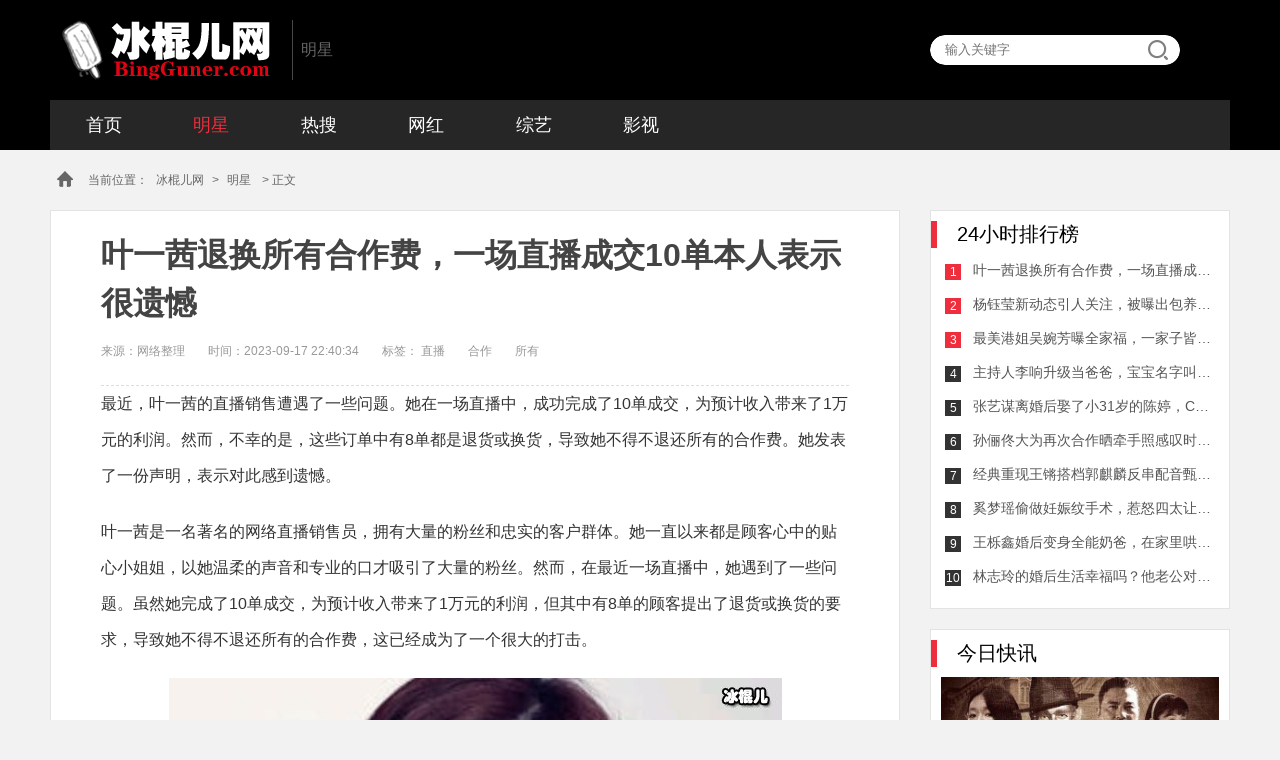

--- FILE ---
content_type: text/html
request_url: https://www.bingguner.com/mingxing/88127.html
body_size: 8338
content:
<!DOCTYPE html>
<html><head><meta charset='utf-8'>
<script type="text/javascript" src="https://www.bingguner.com/js/uaredirect.js"></script>
<script type="text/javascript">uaredirect("https://m.bingguner.com/mingxing/88127.html");</script>
<title>叶一茜退换所有合作费，一场直播成交10单本人表示很遗憾 - 明星 - 冰棍儿网</title>
<meta name="keywords" content="直播,合作,所有,顾客" />
<meta name="description" content="叶一茜退换所有合作费最近，叶一茜的直播销售遭遇了一些问题。她在一场直播中，成功完成了10单成交，为预计收入带来了1万元的利润。然而，不幸的是，这些订单中有8单都是退货或换货，" />

<meta name="viewport" content="width=device-width,minimum-scale=1,maximum-scale=1,user-scalable=no" />
<meta name="applicable-device" content="pc">
<meta http-equiv="Cache-Control" content="no-transform " />
<meta http-equiv="Cache-Control" content="no-siteapp" />
<meta name="mobile-agent" content="format=html5; url=https://m.bingguner.com/mingxing/88127.html" />
<link rel="miphtml" href="https://mip.bingguner.com/mingxing/88127.html">
<meta property="og:type" content="news"/>
<meta property="og:title" content="叶一茜退换所有合作费，一场直播成交10单本人表示很遗憾"/>
<meta property="og:description" content="叶一茜退换所有合作费最近，叶一茜的直播销售遭遇了一些问题。她在一场直播中，成功完成了10单成交，为预计收入带来了1万元的利润。然而，不幸的是，这些订单中有8单都是退货或换货，..."/>
<meta property="og:image" content="https://www.bingguner.com/upimg/230917/27-23091G41GCI.jpg"/>
<meta property="og:url" content="https://www.bingguner.com/mingxing/88127.html"/>
<meta property="og:release_date" content="2023-09-17 22:40:34"/>
<meta http-equiv="X-UA-Compatible" content="IE=edge" />

<link rel="stylesheet" type="text/css" href="https://www.bingguner.com/images/global.css"/>
<script type="text/javascript" src="https://lib.sinaapp.com/js/jquery/1.8.3/jquery.min.js"></script>
<script type="text/javascript" src="https://www.bingguner.com/js/baidu_pc_push.js"></script>
<script type="text/javascript" src="https://www.bingguner.com/js/tongji.js"></script>
<script src="https://www.bingguner.com/js/pc/async_load_ad.js" type="text/javascript"></script>
<script type="text/javascript" src="//cpro.baidustatic.com/cpro/ui/c.js" async="async" defer="defer" ></script>
<script>
var _hmt = _hmt || [];
_hmt.push(['_setCustomVar', 1, 'pc_visitor', 'yejin', 1]);
_hmt.push(['_setCustomVar', 3, 'pc_pagevisi', 'yejin->叶一茜退换所有合作费，一场直播成交10单本人表示很遗憾', 3]);
</script>
</head>

<body oncontextmenu="return false" onselectstart="return false" ondragstart="return false" onbeforecopy="return false" oncopy="document.selection.empty()" onselect="document.selection.empty()" class="88127">
<script type="text/javascript">
try {$(document).bind("contextmenu", function () { return false; });$(document).bind("selectstart", function () { return false; });$(document).keydown(function () { return key(arguments[0]) });} catch (e) { }
</script>

		<div class="header">
	<div class="container">
		<div class="top clearfix">
			<div class="logo"><a href="https://www.bingguner.com">冰棍儿网</a></div>
			<div class="logo-tail">明星</div>
			<div class="search-wrap" action="" method="post">
				<input type="text" name="search" id="search" placeholder="输入关键字">
				<div id="btn-search"><a id="searcha" href=""></a></div>
			</div>
		</div>
			<ul id="nav" class="nav clearfix">
	    <li><a href="https://www.bingguner.com">首页</a></li>
<li class='on'><a href='https://www.bingguner.com/mingxing/' >明星</a></li>
  <li ><a href='https://www.bingguner.com/resou/' >热搜</a> </li>
 
  <li ><a href='https://www.bingguner.com/net/' >网红</a> </li>
 
  <li ><a href='https://www.bingguner.com/zongyi/' >综艺</a> </li>
 
  <li ><a href='https://www.bingguner.com/yingshi/' >影视</a> </li>
 
			</ul>	
</div>
</div>	

<div class="container">
	<div class="crumbs-nav">
		<div class="i-home"></div>
		<div class="crumbs">当前位置：<a href="https://www.bingguner.com">冰棍儿网</a>&gt;<a href=" ">明星</a> &gt;  正文</div>
	</div>
</div>

<div class="container clearfix margin-bottom-40 ">
	
	<div class="channelLeft left-part" style="background: #f2f2f2;">
		<div class="articleDetail">
			<h1>叶一茜退换所有合作费，一场直播成交10单本人表示很遗憾</h1>

			<div class="articleInfo">
				<span>来源：网络整理</span>
								<span class="articleTime">时间：2023-09-17 22:40:34</span>
								<span>标签： <span>直播</span> <span>合作</span> <span>所有</span></span>
			</div>

	<!--	<script>bg1()</script>-->

			<div id="page-wrap" class="articleContent">
					<p>最近，叶一茜的直播销售遭遇了一些问题。她在一场直播中，成功完成了10单成交，为预计收入带来了1万元的利润。然而，不幸的是，这些订单中有8单都是退货或换货，导致她不得不退还所有的合作费。她发表了一份声明，表示对此感到遗憾。</p><p>叶一茜是一名著名的网络直播销售员，拥有大量的粉丝和忠实的客户群体。她一直以来都是顾客心中的贴心小姐姐，以她温柔的声音和专业的口才吸引了大量的粉丝。然而，在最近一场直播中，她遇到了一些问题。虽然她完成了10单成交，为预计收入带来了1万元的利润，但其中有8单的顾客提出了退货或换货的要求，导致她不得不退还所有的合作费，这已经成为了一个很大的打击。</p><p><img alt="" src="http://www.bingguner.com/upimg/allimg/230917/27-23091G41I42X.jpg" /></p><p class="img_desc">叶一茜退换所有合作费，一场</p><p>叶一茜意识到了这个问题的严重性，并发表了一份声明，说明了她的态度。在声明中，她表示对顾客出现退货或换货的情况感到难过，同时保证所有提出要求的顾客都会得到及时处理和退换货服务，并全额退还所有的合作费用。她强调了她的诚信和对顾客的尊重，希望能重新赢得粉丝的信任和支持。</p><p><img alt="" src="http://www.bingguner.com/upimg/allimg/230917/27-23091G41HSE.jpg" /></p><p class="img_desc">叶一茜退换所有合作费，一场</p><p>总的来说，叶一茜在面对这个问题时表现得非常成熟和专业。虽然退款或退货是每个销售员都会遇到的问题，但她愿意承担责任，并采取积极的措施来处理这个问题。相信在她的持续努力下，她会再次成为广大粉丝的信赖和支持的对象。</p>

			</div>



		</div>

		<!--<script>bg2()</script>-->

		<div class="aboutArticle channelRightBeauty">
				<div class="asideTitle">
					<span>为您推荐</span>
				</div>
				<ul class="readPicList2 clearfix">
		<li>
                        	<a href="https://www.bingguner.com/mingxing/82583.html">
                        		<em><img src="https://www.bingguner.com/upimg/230818/27-230QQ34005491.jpg" alt="《河神2》李现缺席，女主被嘲，张铭恩演技一般"></em>
                        		<span>《河神2》李现缺席，女主被嘲，张铭恩演技一般</span>
                        	</a>
                        </li>
<li>
                        	<a href="https://www.bingguner.com/mingxing/81063.html">
                        		<em><img src="https://www.bingguner.com/upimg/230810/27-230Q00TT01R.jpg" alt="风暴舞加莱为什么要杀害李俊杰师傅？有多少反派？"></em>
                        		<span>风暴舞加莱为什么要杀害李俊杰师傅？有多少反派？</span>
                        	</a>
                        </li>
<li>
                        	<a href="https://www.bingguner.com/mingxing/32414.html">
                        		<em><img src="https://www.bingguner.com/uploadfile/190514/12-1Z5141532435I.jpg" alt="IG战队选手Ning官宣分手， 宁王妃Ning夺冠誓言破灭"></em>
                        		<span>IG战队选手Ning官宣分手， 宁王妃Ning夺冠誓言破灭</span>
                        	</a>
                        </li>
<li>
                        	<a href="https://www.bingguner.com/mingxing/37699.html">
                        		<em><img src="https://www.bingguner.com/uploadfile/allimg/191122/27-1911221003540-L.jpg" alt="罗晋唐嫣生子，为何网上却传二人生双胞胎！"></em>
                        		<span>罗晋唐嫣生子，为何网上却传二人生双胞胎！</span>
                        	</a>
                        </li>
<li>
                        	<a href="https://www.bingguner.com/mingxing/37701.html">
                        		<em><img src="https://www.bingguner.com/uploadfile/allimg/191122/27-1911221055040-L.jpg" alt="马云与花呗的不解之缘，本人一年可套现40亿网友却担心有风险"></em>
                        		<span>马云与花呗的不解之缘，本人一年可套现40亿网友却担心有风险</span>
                        	</a>
                        </li>
<li>
                        	<a href="https://www.bingguner.com/mingxing/37702.html">
                        		<em><img src="https://www.bingguner.com/uploadfile/allimg/191122/29-1911221100540-L.jpg" alt="姜文刘晓庆分手原因，再次见面物是人非激动哽咽！"></em>
                        		<span>姜文刘晓庆分手原因，再次见面物是人非激动哽咽！</span>
                        	</a>
                        </li>
	
		  											

						
						
						</ul>
			</div>


		<div class="foryou">
			<div class="asideTitle">
				<span>相关阅读</span>
				<span style="display:none" id="real_article_id">188351</span>
			</div>
			<div class="mr-item" id="catNewest">
<ul id="newsfirst">

			<script>bgxg()</script>

                           			<li data-id="188350">
                        <a class="mr-item-pic" href="https://www.bingguner.com/mingxing/128266.html" target="_blank" title=""><img src="https://www.bingguner.com/upimg/allimg/230828/8-230RQ912050-L.jpg" alt="姜河那与郑素敏再度合作，电影《30日》讲述什么故事？"></a>
                        <div class="mr-item-content">
                            <a class="mr-item-title" href="https://www.bingguner.com/mingxing/128266.html" target="_blank" title="">姜河那与郑素敏再度合作，电影《30日》讲述什么故事？</a>
                            <div class="mr-item-time"><i class="i-time"></i>2023-08-28 19:09:18</div>
                            <div class="mr-item-body">韩演员姜河那与郑素敏再度合作，共同主演电影《30日》，这是两人时隔8年的再度合作，那么《30日》是讲述什么故事的呢？</div>
                            <div class="mr-item-tag clearfix"></div></div>
						</li>
<li data-id="188350">
                        <a class="mr-item-pic" href="https://www.bingguner.com/mingxing/128252.html" target="_blank" title=""><img src="https://www.bingguner.com/upimg/230824/27-230R40S950530.jpg" alt="肖战直播间：观看超过500万，网友：太瘦了"></a>
                        <div class="mr-item-content">
                            <a class="mr-item-title" href="https://www.bingguner.com/mingxing/128252.html" target="_blank" title="">肖战直播间：观看超过500万，网友：太瘦了</a>
                            <div class="mr-item-time"><i class="i-time"></i>2023-08-26 10:15:33</div>
                            <div class="mr-item-body">肖战现身品牌直播间！观看人数瞬间超过500万5月22日晚，肖战现身某品牌直播间，引发了众多网友的关注。直播间的观看人数</div>
                            <div class="mr-item-tag clearfix"></div></div>
						</li>
<li data-id="188350">
                        <a class="mr-item-pic" href="https://www.bingguner.com/mingxing/128189.html" target="_blank" title=""><img src="https://www.bingguner.com/upimg/230825/27-230R50U553U1.jpg" alt="许嵩开直播被吐槽：哪有人直播上课的？"></a>
                        <div class="mr-item-content">
                            <a class="mr-item-title" href="https://www.bingguner.com/mingxing/128189.html" target="_blank" title="">许嵩开直播被吐槽：哪有人直播上课的？</a>
                            <div class="mr-item-time"><i class="i-time"></i>2023-08-26 11:00:33</div>
                            <div class="mr-item-body">许嵩开直播遭粉丝吐槽一些网友反映，许嵩在近期的直播中，向粉丝分享了他的过去音乐创作经历和心路历程，却被部分粉丝</div>
                            <div class="mr-item-tag clearfix"></div></div>
						</li>
<li data-id="188350">
                        <a class="mr-item-pic" href="https://www.bingguner.com/mingxing/128135.html" target="_blank" title=""><img src="https://www.bingguner.com/upimg/230825/27-230R510005B06.jpg" alt="朱丹华少一起直播，为家乡宣传，网友：都是满满的回忆杀"></a>
                        <div class="mr-item-content">
                            <a class="mr-item-title" href="https://www.bingguner.com/mingxing/128135.html" target="_blank" title="">朱丹华少一起直播，为家乡宣传，网友：都是满满的回忆杀</a>
                            <div class="mr-item-time"><i class="i-time"></i>2023-08-26 20:00:34</div>
                            <div class="mr-item-body">朱丹与华少直播合体贝，为家乡浙江宣传，引发满满的回忆杀家乡情怀激发宣传热情在近日的一次直播中，著名主持人朱丹与</div>
                            <div class="mr-item-tag clearfix"></div></div>
						</li>
<li data-id="188350">
                        <a class="mr-item-pic" href="https://www.bingguner.com/mingxing/128103.html" target="_blank" title=""><img src="https://www.bingguner.com/upimg/230826/27-230R60Z22C28.jpg" alt="李沁窦骁新剧：两人这次合作效果怎么样？"></a>
                        <div class="mr-item-content">
                            <a class="mr-item-title" href="https://www.bingguner.com/mingxing/128103.html" target="_blank" title="">李沁窦骁新剧：两人这次合作效果怎么样？</a>
                            <div class="mr-item-time"><i class="i-time"></i>2023-08-29 01:25:33</div>
                            <div class="mr-item-body">期待已久，李沁窦骁新剧再度合作李沁和窦骁是综艺节目《旅途的花样》的队友，在节目中展现的轻松愉快的形象受到观众的</div>
                            <div class="mr-item-tag clearfix"></div></div>
						</li>
<li data-id="188350">
                        <a class="mr-item-pic" href="https://www.bingguner.com/mingxing/128058.html" target="_blank" title=""><img src="https://www.bingguner.com/upimg/230827/27-230RGFP1622.jpg" alt="肖战距离直播仅剩半天被pass掉，黑粉疯狂call电话"></a>
                        <div class="mr-item-content">
                            <a class="mr-item-title" href="https://www.bingguner.com/mingxing/128058.html" target="_blank" title="">肖战距离直播仅剩半天被pass掉，黑粉疯狂call电话</a>
                            <div class="mr-item-time"><i class="i-time"></i>2023-09-02 07:20:34</div>
                            <div class="mr-item-body">背景介绍肖战是一位在年轻一代中极具人气的明星，他的歌唱和演技备受好评。2020年5月9日，他被邀请参加央视电视剧频道音</div>
                            <div class="mr-item-tag clearfix"></div></div>
						</li>
<li data-id="188350">
                        <a class="mr-item-pic" href="https://www.bingguner.com/mingxing/128052.html" target="_blank" title=""><img src="https://www.bingguner.com/upimg/230827/27-230RG6421R95.jpg" alt="李锐是刘欢经纪人，他合作的都是大咖"></a>
                        <div class="mr-item-content">
                            <a class="mr-item-title" href="https://www.bingguner.com/mingxing/128052.html" target="_blank" title="">李锐是刘欢经纪人，他合作的都是大咖</a>
                            <div class="mr-item-time"><i class="i-time"></i>2023-09-01 22:15:40</div>
                            <div class="mr-item-body">李锐成为刘欢经纪人的故事从歌手到经纪人李锐是一位知名的歌手，以其深情的演唱方式和独特的音乐风格赢得了数百万歌迷</div>
                            <div class="mr-item-tag clearfix"></div></div>
						</li>
<li data-id="188350">
                        <a class="mr-item-pic" href="https://www.bingguner.com/mingxing/128029.html" target="_blank" title=""><img src="https://www.bingguner.com/upimg/230827/27-230RG91420110.jpg" alt="李佳琦直播消失，网友：就和自己的男朋友一样"></a>
                        <div class="mr-item-content">
                            <a class="mr-item-title" href="https://www.bingguner.com/mingxing/128029.html" target="_blank" title="">李佳琦直播消失，网友：就和自己的男朋友一样</a>
                            <div class="mr-item-time"><i class="i-time"></i>2023-09-02 09:55:33</div>
                            <div class="mr-item-body">李佳琦没直播：网友：就跟突然失联的男朋友一样突然失联的男朋友大家都有过失联的经历，那种时候总是会感到无助和不安</div>
                            <div class="mr-item-tag clearfix"></div></div>
						</li>
        		

        		                                 
			   
            					<li data-id="188350">
                        <a class="mr-item-pic" href="https://www.bingguner.com/yingshi/201711/97.html" target="_blank" title=""><img src="https://www.bingguner.com/uploadfile/2017/1118/20171118035845809.jpg" alt=""></a>
                        <div class="mr-item-content">
                            <a class="mr-item-title" href="https://www.bingguner.com/yingshi/201711/97.html" target="_blank" title="">猎场主题曲片尾曲插曲是谁唱的叫什么名字 猎场歌曲歌词介绍</a>
                            <div class="mr-item-time"><i class="i-time"></i>2017-11-18 15:54:09</div>
                            <div class="mr-item-body">电视剧《猎场》一经开播受到广大影迷们的喜爱和关注，剧中以现在的都市社会为背景，主要讲述了男主角郑秋冬在职场上的颠沛，商海上的沉浮，经过十年的蝶变最终成为专业猎头的成长故事，该剧因为有了胡歌、菅纫姿、陈</div>
                            <div class="mr-item-tag clearfix"></div></div></li>
			
			
                       
			   
            					<li data-id="188350">
                        <a class="mr-item-pic" href="https://www.bingguner.com/yingshi/201711/95.html" target="_blank" title=""><img src="https://www.bingguner.com/uploadfile/2017/1117/20171117095950556.jpg" alt=""></a>
                        <div class="mr-item-content">
                            <a class="mr-item-title" href="https://www.bingguner.com/yingshi/201711/95.html" target="_blank" title="">海上牧云记女主角是谁 海上牧云记女主是盼兮还是苏语凝备受争议</a>
                            <div class="mr-item-time"><i class="i-time"></i>2017-11-17 21:55:56</div>
                            <div class="mr-item-body">电视剧《海上牧云记》即将开播，据悉该电视剧是根据今何在同名小说改编而成，作者在创作小说的时候对于男女主角分得并不是太清楚，《海上牧云记》剧中主要以三对情侣为感情线，也就是说剧中有三对男女主角，但是拍摄</div>
                            <div class="mr-item-tag clearfix"></div></div></li>
			
			
                       
			   
            					<li data-id="188350">
                        <a class="mr-item-pic" href="https://www.bingguner.com/yingshi/201711/91.html" target="_blank" title=""><img src="https://www.bingguner.com/uploadfile/2017/1116/20171116101821610.jpg" alt=""></a>
                        <div class="mr-item-content">
                            <a class="mr-item-title" href="https://www.bingguner.com/yingshi/201711/91.html" target="_blank" title="">猎场贾衣玫结局最后和谁在一起了 贾衣玫喜欢惠成功还是郑秋冬</a>
                            <div class="mr-item-time"><i class="i-time"></i>2017-11-16 22:11:53</div>
                            <div class="mr-item-body">电视剧《猎场》目前还在热播中，剧中主要围绕着郑秋冬和三个女人展开的感情线，初恋贾衣玫和罗伊人还有一直暗恋他的熊青春，作为初恋女友的贾衣玫刚出场时大家都被她单纯的外表所欺骗，刚大学毕业的贾衣玫外表看起来</div>
                            <div class="mr-item-tag clearfix"></div></div></li>
			
			
                       
			   
            					<li data-id="188350">
                        <a class="mr-item-pic" href="https://www.bingguner.com/yingshi/201711/89.html" target="_blank" title=""><img src="https://www.bingguner.com/uploadfile/2017/1116/20171116091644328.jpg" alt=""></a>
                        <div class="mr-item-content">
                            <a class="mr-item-title" href="https://www.bingguner.com/yingshi/201711/89.html" target="_blank" title="">猎场惠成功结局变坏了吗 最后惠成功因为贾衣玫背叛郑秋冬了吗</a>
                            <div class="mr-item-time"><i class="i-time"></i>2017-11-16 21:12:47</div>
                            <div class="mr-item-body">随着电视剧《猎场》的持续热播，剧中作为郑秋冬身边的伙伴惠成功也受到大家的关注，惠成功也见证了郑秋冬的人生起落，郑秋冬从开职来介绍所开始后又进入银行工作，惠成功一直陪伴在郑秋冬的身边，那么惠成功结局背叛</div>
                            <div class="mr-item-tag clearfix"></div></div></li>
			
			
                       
			   
            					<li data-id="188350">
                        <a class="mr-item-pic" href="https://www.bingguner.com/yingshi/201711/85.html" target="_blank" title=""><img src="https://www.bingguner.com/uploadfile/2017/1115/20171115092017246.jpg" alt=""></a>
                        <div class="mr-item-content">
                            <a class="mr-item-title" href="https://www.bingguner.com/yingshi/201711/85.html" target="_blank" title="">猎场郑秋冬和熊青春结局在一起吗 最后为什么分手原因是什么</a>
                            <div class="mr-item-time"><i class="i-time"></i>2017-11-15 21:19:57</div>
                            <div class="mr-item-body">电视剧《猎场》热播，剧中主要围绕着郑秋冬和罗伊人及熊青春两个女人为感情线，罗伊人是郑秋冬的初恋女友，随着郑秋冬入狱也和罗伊人分手了，在狱中表现良好提前出狱参加工作后与熊青春有了扯不断的关系，大家一定都</div>
                            <div class="mr-item-tag clearfix"></div></div></li>
			
			
                        		
	
				</ul>
			</div>

		</div>
	</div>
	<div id="pageRight" class="channelRight float-left">
		<!--<div class="mnBox"><script>bg4()</script></div>	-->
		<div class="channelRightList" id="channelRightList">
			<div class="asideTitle"><span>24小时排行榜</span></div>
			<ul>
			
			
				<li class="rlistItem clearfix">
					<span>1</span>
					<a href="https://www.bingguner.com/mingxing/88127.html">叶一茜退换所有合作费，一场直播成交10单本人表示很遗憾</a>
					</li>
<li class="rlistItem clearfix">
					<span>2</span>
					<a href="https://www.bingguner.com/mingxing/88126.html">杨钰莹新动态引人关注，被曝出包养丑闻网友不敢相信</a>
					</li>
<li class="rlistItem clearfix">
					<span>3</span>
					<a href="https://www.bingguner.com/mingxing/88124.html">最美港姐吴婉芳曝全家福，一家子皆高颜值网友分不清谁是妈妈</a>
					</li>
<li class="rlistItem clearfix">
					<span>4</span>
					<a href="https://www.bingguner.com/mingxing/88123.html">主持人李响升级当爸爸，宝宝名字叫“赞赞”一家人好温馨</a>
					</li>
<li class="rlistItem clearfix">
					<span>5</span>
					<a href="https://www.bingguner.com/mingxing/88120.html">张艺谋离婚后娶了小31岁的陈婷，CP感超好的巩俐为何被抛弃</a>
					</li>
<li class="rlistItem clearfix">
					<span>6</span>
					<a href="https://www.bingguner.com/mingxing/88118.html">孙俪佟大为再次合作晒牵手照感叹时间流逝，邓超气得解散工作</a>
					</li>
<li class="rlistItem clearfix">
					<span>7</span>
					<a href="https://www.bingguner.com/mingxing/88117.html">经典重现王锵搭档郭麒麟反串配音甄嬛，还原度超高获赞</a>
					</li>
<li class="rlistItem clearfix">
					<span>8</span>
					<a href="https://www.bingguner.com/mingxing/88116.html">奚梦瑶偷做妊娠纹手术，惹怒四太让其停止工作在家准备二胎</a>
					</li>
<li class="rlistItem clearfix">
					<span>9</span>
					<a href="https://www.bingguner.com/mingxing/88115.html">王栎鑫婚后变身全能奶爸，在家里哄儿子吃饭十分有耐心</a>
					</li>
<li class="rlistItem clearfix">
					<span>10</span>
					<a href="https://www.bingguner.com/mingxing/88113.html">林志玲的婚后生活幸福吗？他老公对她好不好呢</a>
					</li>

			
			           
			</ul>
		</div>
		<!--<div class="mnBox"><script>bg5()</script></div>	-->
		<div class="channelRightFocus">
				<div class="asideTitle"><span>今日快讯</span></div>
				<div class="rasideBox">
				
			            				
					<div class="smallImgNew">
                                <a href="https://www.bingguner.com/yingshi/201804/517.html" target="_blank" title="魔都风云萧海升原型杜月笙吗 历史上有没有上海大亨萧海昇此人">
                                    <img src="https://www.bingguner.com/uploadfile/2018/0420/20180420030237743.jpg" alt="魔都风云萧海升原型杜月笙吗 历史上有没有上海大亨萧海昇此人" class="smallImgNewImg">
                                    <p class="grandient-p">魔都风云萧海升原型杜月笙吗 历史上有没有上海大亨萧海昇此人</p>
                                </a>
                            </div>
<ul>			
          	              
		   
		                           		
								<li class="clearfix">
									<a href="https://www.bingguner.com/yingshi/201807/955.html">
		                                 <img src="https://www.bingguner.com/uploadfile/2018/0706/20180706021510659.jpg" alt="诚忠堂乔映霁是乔致庸的什么人 乔映霁乔致庸什么关系揭秘">
									</a>
									<a href="https://www.bingguner.com/yingshi/201807/955.html" class="rasdieBoxTitle">诚忠堂乔映霁是乔致庸的什么人 乔映霁乔致庸什么关系揭秘</a>
								</li>
			            		
								<li class="clearfix">
									<a href="https://www.bingguner.com/yingshi/201805/714.html">
		                                 <img src="https://www.bingguner.com/uploadfile/2018/0528/20180528095436912.jpg" alt="粟一柯是谁 电影睡沙发的人男主角粟一柯原型是谁">
									</a>
									<a href="https://www.bingguner.com/yingshi/201805/714.html" class="rasdieBoxTitle">粟一柯是谁 电影睡沙发的人男主角粟一柯原型是谁</a>
								</li>
			            		
								<li class="clearfix">
									<a href="https://www.bingguner.com/yingshi/201806/741.html">
		                                 <img src="https://www.bingguner.com/uploadfile/2018/0601/20180601042623795.jpg" alt="刘秋实的老婆是谁结婚照片 刘秋实个人资料年龄多少岁了介绍">
									</a>
									<a href="https://www.bingguner.com/yingshi/201806/741.html" class="rasdieBoxTitle">刘秋实的老婆是谁结婚照片 刘秋实个人资料年龄多少岁了介绍</a>
								</li>
			            		
								<li class="clearfix">
									<a href="https://www.bingguner.com/yingshi/201712/184.html">
		                                 <img src="https://www.bingguner.com/uploadfile/2017/1210/20171210100328280.jpg" alt="虎啸龙吟何晏结局怎么死的 何晏长得那么好看为什么女扮男装">
									</a>
									<a href="https://www.bingguner.com/yingshi/201712/184.html" class="rasdieBoxTitle">虎啸龙吟何晏结局怎么死的 何晏长得那么好看为什么女扮男装</a>
								</li>
			            		
								<li class="clearfix">
									<a href="https://www.bingguner.com/yingshi/201810/1956.html">
		                                 <img src="https://www.bingguner.com/uploadfile/2018/1012/20181012091956128.jpg" alt="橙红年代结局啥意思 猜到了剧情但结局最后却大家看不透">
									</a>
									<a href="https://www.bingguner.com/yingshi/201810/1956.html" class="rasdieBoxTitle">橙红年代结局啥意思 猜到了剧情但结局最后却大家看不透</a>
								</li>
			            		
								<li class="clearfix">
									<a href="https://www.bingguner.com/yingshi/201805/676.html">
		                                 <img src="https://www.bingguner.com/uploadfile/2018/0523/20180523092002787.jpg" alt="电视剧骨语英鸣心理有问题吗 英鸣最后结局是什么揭秘">
									</a>
									<a href="https://www.bingguner.com/yingshi/201805/676.html" class="rasdieBoxTitle">电视剧骨语英鸣心理有问题吗 英鸣最后结局是什么揭秘</a>
								</li>
			            		
								<li class="clearfix">
									<a href="https://www.bingguner.com/yingshi/201903/2893.html">
		                                 <img src="https://www.bingguner.com/uploadfile/2019/0308/20190308084005802.jpg" alt="苏明玉是亲生的嘛 都挺好苏明玉身世曝光让人感叹">
									</a>
									<a href="https://www.bingguner.com/yingshi/201903/2893.html" class="rasdieBoxTitle">苏明玉是亲生的嘛 都挺好苏明玉身世曝光让人感叹</a>
								</li>
			            		
								<li class="clearfix">
									<a href="https://www.bingguner.com/yingshi/201805/736.html">
		                                 <img src="https://www.bingguner.com/uploadfile/2018/0531/20180531032602642.jpg" alt="骨语尚桀是谁演的 扮演者高仁个人资料年龄多大介绍">
									</a>
									<a href="https://www.bingguner.com/yingshi/201805/736.html" class="rasdieBoxTitle">骨语尚桀是谁演的 扮演者高仁个人资料年龄多大介绍</a>
								</li>
			            			               			

								
								</ul>
				</div>
			</div><!--	<script>bg6()</script>	-->
	</div>
</div>		


		
		
<div class="footer2">
	<div class="container">

		<div class="aboutLink">
		<a href="https://www.bingguner.com/about/guanyu.html" target="_blank">关于我们</a>
		<a href="https://www.bingguner.com/about/mianze.html" target="_blank">免责申明</a>
		<a href="https://www.bingguner.com/about/lianxi.html" target="_blank">联系我们</a>
		<a href="https://www.bingguner.com/about/pingzhi.html" target="_blank">品质保证</a>
		<a href="https://www.bingguner.com/about/tougao.html" target="_blank">我要投稿</a>
		<a href="https://www.bingguner.com/sitemap/bd/bingguner_baidu_sitemap.xml" target="_blank">网站地图</a>
	</div>
		<div class="copyright2">Copyright&nbsp;©&nbsp;2014-2019&nbsp;&nbsp;<a href="https://www.bingguner.com">冰棍儿网</a>&nbsp;版权所有&nbsp;<a href="https://beian.miit.gov.cn/">鄂ICP备17014195号-6</a>&nbsp;</div>
	</div>
</div>

<script src="https://www.bingguner.com/plus/count.php?aid=88127&mid=14" language="javascript"></script>
<script src="https://www.bingguner.com/js/share.js" type="text/javascript"></script>
<script src="https://www.bingguner.com/js/pc/initFormat.js" type="text/javascript"></script>
</body>
</html>
